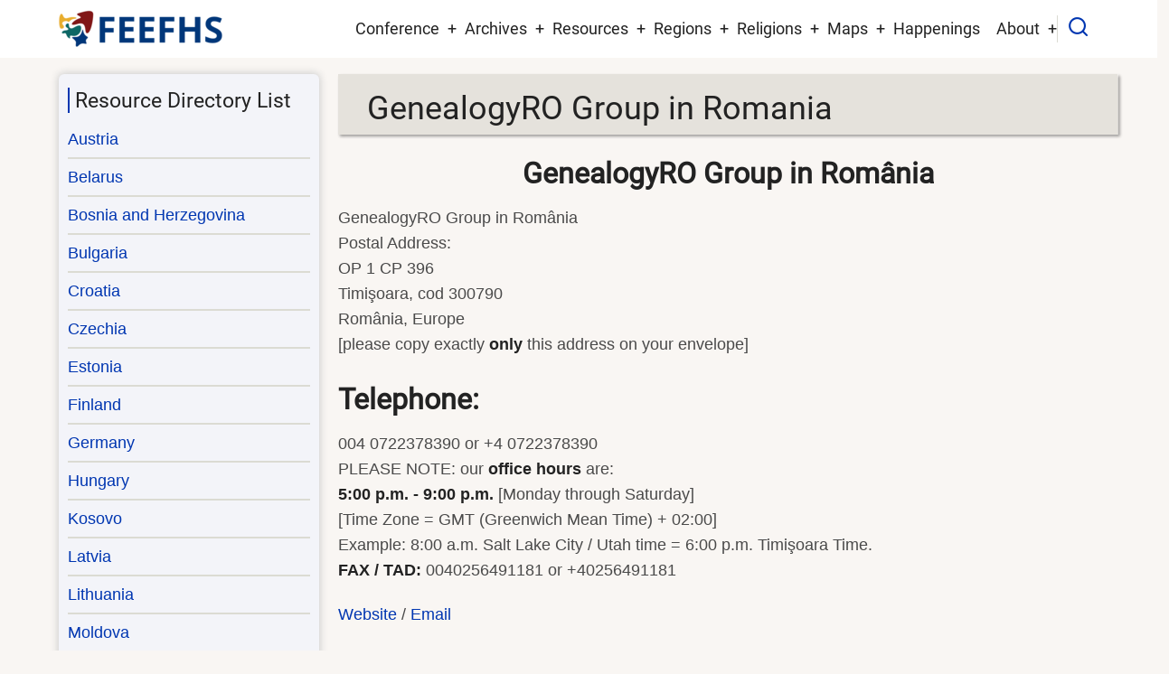

--- FILE ---
content_type: text/html; charset=UTF-8
request_url: https://feefhs.org/index.php/resource/romania-genealogyro
body_size: 35581
content:
<!DOCTYPE html>
<html lang="en" dir="ltr">
  <head>
    <meta charset="utf-8" />
<script async src="https://www.googletagmanager.com/gtag/js?id=G-Z3XDZ1RWRR"></script>
<script>window.dataLayer = window.dataLayer || [];function gtag(){dataLayer.push(arguments)};gtag("js", new Date());gtag("set", "developer_id.dMDhkMT", true);gtag("config", "G-Z3XDZ1RWRR", {"groups":"default","page_placeholder":"PLACEHOLDER_page_location","allow_ad_personalization_signals":false});</script>
<meta name="Generator" content="Drupal 10 (https://www.drupal.org)" />
<meta name="MobileOptimized" content="width" />
<meta name="HandheldFriendly" content="true" />
<meta name="viewport" content="width=device-width, initial-scale=1.0" />
<link rel="icon" href="/favicon.png" type="image/png" />
<link rel="canonical" href="https://feefhs.org/index.php/resource/romania-genealogyro" />
<link rel="shortlink" href="https://feefhs.org/index.php/node/386" />

    <title>GenealogyRO Group in Romania | FEEFHS</title>
        <link rel="preload" as="font" href="/themes/contrib/tarapro/fonts/open-sans.woff2" type="font/woff2" crossorigin>
    <link rel="preload" as="font" href="/themes/contrib/tarapro/fonts/roboto.woff2" type="font/woff2" crossorigin>
        <link rel="stylesheet" media="all" href="/sites/default/files/css/css_ZBzz16ttZRJx3L1j46m4xc_FZenD0pZwrm233DKJVIQ.css?delta=0&amp;language=en&amp;theme=tarapro&amp;include=eJxFjEEOwjAQAz8UyK1f4Yi2rVlVbGKUXaj6eyCH5mKNxrKVVMN9cWTt-KObBFqR9kw62sqh_fBAybM4UkiTV2N-sIbscBZMp1TjLHbxOGyrOnS__S_cuIilz4bdc89r4fo2fAHiSzvk" />
<link rel="stylesheet" media="all" href="/sites/default/files/css/css_ZRN9KePDu7rO0BaCHhErdGWWqUWeibRiDb6LRi2rHQQ.css?delta=1&amp;language=en&amp;theme=tarapro&amp;include=eJxFjEEOwjAQAz8UyK1f4Yi2rVlVbGKUXaj6eyCH5mKNxrKVVMN9cWTt-KObBFqR9kw62sqh_fBAybM4UkiTV2N-sIbscBZMp1TjLHbxOGyrOnS__S_cuIilz4bdc89r4fo2fAHiSzvk" />

    <script src="/sites/default/files/js/js_kjwx3KGlQOoEyhJKD2qYZJbrHRgzcdAExMPWEBsTYOk.js?scope=header&amp;delta=0&amp;language=en&amp;theme=tarapro&amp;include=eJxLz89Pz0mNT8xLzKksyUwu1k9HE9CBCiQXp0LlgKzwxJLUotzEomydksSixIKifP30nPykxBzd4pLKnMy8dLhwRlYxAJOcJuU"></script>

  <style>
  :root {
  --bg-body: #f9f6f3;
  --color-primary: #0036b1;
  --color-primary-light: #f3f4f9;
  --color-secondary: #a78d43;
  --dark: #323d47;
  --light: #e5e2dc;
  --border: #dbdbd3;
  --text-color: #4a4a4a;
  --bold-color: #222222;
  }
  .header {
    background-color: #ffffff;
  }
</style><style>
.mt-1 { display:block; margin-top:1rem}
.mt-2 { display:block; margin-top:2rem}
.mt-3 { display:block; margin-top:3rem}

#block-pagetitle { padding:0 }
.page-title-wrap {
  padding:10px 10px 0px 32px;
  -webkit-box-shadow: 2px 2px 3px rgba(0, 0, 0, 0.25);
  box-shadow: 2px 2px 3px rgba(0, 0, 0, 0.25);
}
.page-title-wrap::before {
  -webkit-transform: none;
  -moz-transform: none;
  -ms-transform: none;
  transform: none;
}

/* LIST WITH BACKGROUND AND BORDER */
ul.col {
  background-color: #f0f0f0;
  border: 1px solid #ddd;
  border-radius: 5px;
  padding: 15px;
}
ul.col li {
  background-color: #ffffff;
  padding: 10px;
  margin-bottom: 5px;
  border-radius: 3px;
  transition: padding-left 0.3s ease;
}
ul.col li:hover {
  padding-left: 15px;
}

/* TWO COLUMN LIST */
ul.col-2 {
  column-count:2;
  margin-bottom:1.5rem;
  list-style-type: none;
}
/*THREE COLUMN LIST */
ul.col-3 {
  column-count:3;
  margin-bottom:1.5rem;
  list-style-type: none;
}

/* RENDER COLUMNS OF 20 rem; WILL AUTO FIT TO SCREEN SIZE */
ul.col-auto {
	display: grid;
	grid-template-columns: repeat(auto-fit,minmax(20rem, 1fr));
}

/* LOGO AND PRIMARY MENU */
.header-container { padding: 0.5rem 0; }
.site-logo img { max-height: 50px; }

/* HEADER TOP REGION */
.header-top-container {  justify-content: center; }
 #early-bird a {  color: #d6620e; }
 #early-bird i { background-color: #fffbf6; }

/* VIEWS RELATED */
div.views-element-container table caption {
  font-weight:bold;
  font-size:1.5rem;
}
.views-row { margin-bottom: 0.25rem }
.viewbox-white {
  background-color: white;
  border: 1px solid #dcd9d6;
  padding: 10px !important;
  margin-bottom: 0.4rem;
  box-shadow: 2px 2px 1px #c7c2b7;
}
.viewbox-height { min-height:15rem }
.views-view-grid .views-field-title {
  background-color: #e0eaff;
}
.views-field img.image-field {
  float: left;
  padding: 0;
  margin: 0.2rem 1rem 0.2rem 0.2rem;
  box-shadow: 2px 2px 1px #c7c2b7;
}

/* SIDEBARS */
.sidebar .block {
  background-color: var(--color-primary-light);
}

/* SEARCH BOX */
.search-box-content input[type="search"] {
  color: #0036b1;
  font-size: 1.4rem;
}

/* MAIN PAGE TEASER IMAGE FLOAT RIGHT */
.field--name-field-image a img {
  float: right;
  padding-left: 1rem;
}

/* TABLE STYLES */
.table-sm {
  font-size: small;
}

/* PERSON PAGES */
.field--name-field-portrait {
  float: right;
  margin-left: 1.0rem;
}

/* VIDEO PLAYER */
video {
  width: 100%;
  max-height: 100%;
}

/* FOOTER HEADINGS */
.footer-block  h3,  .footer-block h2 {
  font-size: 1.0rem;
}

</style>
  </head>
  <body class="inner-page path-node page-type-page one-sidebar sidebar-left user-guest">
        <a href="#main-content" class="visually-hidden focusable">
      Skip to main content
    </a>
    
      <div class="dialog-off-canvas-main-canvas" data-off-canvas-main-canvas>
    <header class="header">
  <div class="container">
    <div class="header-container">
          <div class="site-branding">
          <div class="block-region region-site-branding">
    <div id="block-tarapro-branding" class="block">
  
    
  <div class="block-content">
  <div class="site-brand">
  		<div class="site-logo">
         <a href="/index.php/" title="Home" rel="home">
            <img src="/logo.png" alt="Home" />
         </a>
	 </div>
     </div>
  </div>
</div>
  </div>

      </div>
    <div class="header-right">
<!-- Start: primary menu region -->
<div class="mobile-menu">
  <span></span>
  <span></span>
  <span></span>
</div>
<div class="primary-menu-wrapper">
<div class="menu-wrap">
<div class="close-mobile-menu"><i class="icon-close" aria-hidden="true"></i></div>
  <div class="block-region region-primary-menu">
    <nav  id="block-tarapro-main-menu" class="block block-menu navigation menu-main" aria-labelledby="block-tarapro-main-menu-menu" role="navigation">
            
  <h2 class="visually-hidden block-title" id="block-tarapro-main-menu-menu">Main navigation</h2>
  
      
              <ul class="main-menu menu">
                    <li class="menu-item main-menu-item menu-item-level-1 expanded menu-item-has-children">
                <span>Conference</span>

                                <ul class="submenu">
                    <li class="menu-item main-menu-item menu-item-level-2">
                <a href="/index.php/conference-2026/announcement" data-drupal-link-system-path="node/1287">2026 Announcement</a>

              </li>
                <li class="menu-item main-menu-item menu-item-level-2">
                <a href="/index.php/conference-2026/flyer" data-drupal-link-system-path="node/1289">Conference Flyer</a>

              </li>
                <li class="menu-item main-menu-item menu-item-level-2">
                <a href="/index.php/conference-2026/call-for-presentations" data-drupal-link-system-path="node/1286">Call for Presentations</a>

              </li>
        </ul>
  
              </li>
                <li class="menu-item main-menu-item menu-item-level-1 expanded menu-item-has-children">
                <a href="/index.php/journals" data-drupal-link-system-path="journals">Archives</a>

                                <ul class="submenu">
                    <li class="menu-item main-menu-item menu-item-level-2">
                <a href="/index.php/journals" data-drupal-link-system-path="journals">FEEFHS Journals</a>

              </li>
                <li class="menu-item main-menu-item menu-item-level-2">
                <a href="/index.php/newsletters" data-drupal-link-system-path="newsletters">Newsletters</a>

              </li>
                <li class="menu-item main-menu-item menu-item-level-2">
                <a href="/index.php/archived-conferences" title="Conference archives after the year 2018." data-drupal-link-system-path="archived-conferences">Conferences 2019-Present</a>

              </li>
                <li class="menu-item main-menu-item menu-item-level-2">
                <a href="/index.php/past-conferences" title="Conference archives before the year 2019 and older." data-drupal-link-system-path="past-conferences">Conferences 1995-2018</a>

              </li>
                <li class="menu-item main-menu-item menu-item-level-2">
                <a href="/index.php/gallery" title="Photos from past conferences" data-drupal-link-system-path="node/1257">Photo Gallery</a>

              </li>
        </ul>
  
              </li>
                <li class="menu-item main-menu-item menu-item-level-1 expanded menu-item-has-children">
                <a href="">Resources</a>

                                <ul class="submenu">
                    <li class="menu-item main-menu-item menu-item-level-2">
                <a href="/index.php/resource-grid" title="Available resources displayed in a grid layout" data-drupal-link-system-path="resource-grid">Resources by Country</a>

              </li>
                <li class="menu-item main-menu-item menu-item-level-2">
                <a href="/index.php/resource/directory-map" title="An interactive resource map" data-drupal-link-system-path="resource/directory-map">Geographic Scope</a>

              </li>
                <li class="menu-item main-menu-item menu-item-level-2">
                <a href="/index.php/emigration" title="East European Emigrations" data-drupal-link-system-path="node/601">East Europeans in Other Countries</a>

              </li>
                <li class="menu-item main-menu-item menu-item-level-2">
                <a href="/index.php/erg/germans-from-russia" data-drupal-link-system-path="node/664">Germans from Russia</a>

              </li>
                <li class="menu-item main-menu-item menu-item-level-2">
                <a href="/index.php/case-studies" data-drupal-link-system-path="case-studies">Case Studies</a>

              </li>
                <li class="menu-item main-menu-item menu-item-level-2">
                <a href="/index.php/general-information" title="General genealogy resources" data-drupal-link-system-path="node/709">General Information</a>

              </li>
                <li class="menu-item main-menu-item menu-item-level-2">
                <a href="/index.php/immigration-resources" title="Immigration resources" data-drupal-link-system-path="node/710">Immigration</a>

              </li>
        </ul>
  
              </li>
                <li class="menu-item main-menu-item menu-item-level-1 expanded menu-item-has-children">
                <a href="/index.php/regions" title="Resources for the various regions" data-drupal-link-system-path="regions">Regions</a>

                                <ul class="submenu">
                    <li class="menu-item main-menu-item menu-item-level-2">
                <a href="/index.php/regions/49" title="Banat region" data-drupal-link-system-path="regions/49">Banat</a>

              </li>
                <li class="menu-item main-menu-item menu-item-level-2">
                <a href="/index.php/regions/50" title="Bukovina regional resources" data-drupal-link-system-path="regions/50">Bukovina</a>

              </li>
                <li class="menu-item main-menu-item menu-item-level-2">
                <a href="/index.php/regions/51" title="Carpatho-Rus&#039; regional resources" data-drupal-link-system-path="regions/51">Carpatho-Rus&#039;</a>

              </li>
                <li class="menu-item main-menu-item menu-item-level-2">
                <a href="/index.php/regions/52" title="Galicia regional resources" data-drupal-link-system-path="regions/52">Galicia</a>

              </li>
        </ul>
  
              </li>
                <li class="menu-item main-menu-item menu-item-level-1 expanded menu-item-has-children">
                <a href="/index.php/religions" title="Religious groups" data-drupal-link-system-path="religions">Religions</a>

                                <ul class="submenu">
                    <li class="menu-item main-menu-item menu-item-level-2">
                <a href="/index.php/religions" title="All religious group" data-drupal-link-system-path="religions">All Groups</a>

              </li>
                <li class="menu-item main-menu-item menu-item-level-2">
                <a href="/index.php/erg/hutterites" title="The Hutterite religious group" data-drupal-link-system-path="node/706">Hutterites</a>

              </li>
                <li class="menu-item main-menu-item menu-item-level-2">
                <a href="/index.php/erg/jews" title="Jewish religious group" data-drupal-link-system-path="node/707">Jewish</a>

              </li>
                <li class="menu-item main-menu-item menu-item-level-2">
                <a href="/index.php/erg/mennonites" title="Mennonite religious group" data-drupal-link-system-path="node/708">Mennonites</a>

              </li>
        </ul>
  
              </li>
                <li class="menu-item main-menu-item menu-item-level-1 expanded menu-item-has-children">
                <a href="/index.php/map/library" data-drupal-link-system-path="map/library">Maps</a>

                                <ul class="submenu">
                    <li class="menu-item main-menu-item menu-item-level-2">
                <a href="/index.php/map/library" data-drupal-link-system-path="map/library">Map Library</a>

              </li>
                <li class="menu-item main-menu-item menu-item-level-2">
                <a href="/index.php/map/austro-hungarian-empire" data-drupal-link-system-path="map/austro-hungarian-empire">Austro-Hungarian Empire</a>

              </li>
                <li class="menu-item main-menu-item menu-item-level-2">
                <a href="/index.php/map/balkan-peninsula" data-drupal-link-system-path="map/balkan-peninsula">Balkan Peninsula</a>

              </li>
                <li class="menu-item main-menu-item menu-item-level-2">
                <a href="/index.php/map/europe-general" data-drupal-link-system-path="map/europe-general">Europe - General</a>

              </li>
                <li class="menu-item main-menu-item menu-item-level-2">
                <a href="/index.php/map/german-empire" data-drupal-link-system-path="map/german-empire">German Empire</a>

              </li>
                <li class="menu-item main-menu-item menu-item-level-2">
                <a href="/index.php/map/germans-from-russia" data-drupal-link-system-path="map/germans-from-russia">Germans from Russia</a>

              </li>
                <li class="menu-item main-menu-item menu-item-level-2">
                <a href="/index.php/map/hutterite-places" data-drupal-link-system-path="map/hutterite-places">Hutterite Places</a>

              </li>
                <li class="menu-item main-menu-item menu-item-level-2">
                <a href="/index.php/map/russian-empire-asia" data-drupal-link-system-path="map/russian-empire-asia">Russian Empire - Asia</a>

              </li>
                <li class="menu-item main-menu-item menu-item-level-2">
                <a href="/index.php/map/russian-empire-europe" data-drupal-link-system-path="map/russian-empire-europe">Russian Empire - Europe</a>

              </li>
        </ul>
  
              </li>
                <li class="menu-item main-menu-item menu-item-level-1">
                <a href="/index.php/related-events" title="Related conferences and events" data-drupal-link-system-path="related-events">Happenings</a>

              </li>
                <li class="menu-item main-menu-item menu-item-level-1 expanded menu-item-has-children">
                <a href="/index.php/about" data-drupal-link-system-path="node/17">About</a>

                                <ul class="submenu">
                    <li class="menu-item main-menu-item menu-item-level-2">
                <a href="/index.php/about" data-drupal-link-system-path="node/17">About Us</a>

              </li>
                <li class="menu-item main-menu-item menu-item-level-2">
                <a href="/index.php/history" data-drupal-link-system-path="node/6">FEEFHS History</a>

              </li>
                <li class="menu-item main-menu-item menu-item-level-2">
                <a href="/index.php/personnel" data-drupal-link-system-path="personnel">FEEFHS Board</a>

              </li>
                <li class="menu-item main-menu-item menu-item-level-2">
                <a href="/index.php/intro-to-feefhs" data-drupal-link-system-path="node/1182">Intro to FEEFHS Video</a>

              </li>
                <li class="menu-item main-menu-item menu-item-level-2">
                <a href="/index.php/contact" data-drupal-link-system-path="contact">Contact Us</a>

              </li>
        </ul>
  
              </li>
        </ul>
  


  </nav>

  </div>

</div>
</div>
<!-- End: primary menu region -->
<div class="full-page-search">
<div class="search-icon"><i class="icon-search" aria-hidden="true"></i></div> <!--/.search icon -->
<div class="search-box">
  <div class="search-box-close"></div>
  <div class="search-box-content">
      <div class="block-region region-search-box">
    <div class="search-block-form google-cse block" data-drupal-selector="search-block-form" id="block-tarapro-search" role="search">
  
      <h2 class="block-title">Search</h2>
    
  <div class="block-content">
      <form action="/index.php/search/google" method="get" id="search-block-form" accept-charset="UTF-8">
  <div class="js-form-item form-item form-type-search js-form-type-search form-item-keys js-form-item-keys form-no-label">
      <label for="edit-keys" class="visually-hidden">Search</label>
        <input title="Enter the terms you wish to search for." data-drupal-selector="edit-keys" type="search" id="edit-keys" name="keys" value="" size="40" maxlength="128" class="form-search" />

        </div>
<div data-drupal-selector="edit-actions" class="form-actions js-form-wrapper form-wrapper" id="edit-actions"><input data-drupal-selector="edit-submit" type="submit" id="edit-submit" value="Search" class="button js-form-submit form-submit" />
</div>

</form>

    </div>
</div>
  </div>

  </div>
  <div class="search-box-close"></div>
</div><!--/search-box-->
</div> <!--/.full-page-search -->
 <!--/end if for page.search_box -->
   <!--/end if for animated_sidebar_option -->
</div> <!--/.header-right -->
  </div> <!--/.header-container -->
  </div> <!--/.container -->
</header><!-- /.header -->
<!-- End: Header -->
<!-- Start: highlighted -->
<div id="highlighted">
   <div class="container">
        <div class="block-region region-highlighted">
    <div data-drupal-messages-fallback class="hidden"></div>

  </div>

   </div>
</div>
<!-- End: highlighted -->
<div id="main-wrapper" class="main-wrapper">
  <div class="container">
    <div class="main-container">
      <main id="main" class="page-content">
        <a id="main-content" tabindex="-1"></a>                  <div class="block-region region-content">
    <div id="block-tarapro-page-title" class="block">
  
    
  <div class="block-content">
        
      <div class="page-title-wrap">
      <h1 class="page-title"><span>GenealogyRO Group in Romania</span>
</h1>
    </div> <!--/.page-title-wrap -->
    

    </div>
</div><article data-history-node-id="386" class="node node-type-page node-view-mode-full">

  

  <div class="node-content">
    
            <div class="field field--name-body field--type-text-with-summary field--label-hidden field-item"><h2 class="text-align-center"><strong>GenealogyRO Group in România</strong></h2>

<p>GenealogyRO Group in România<br />
Postal Address:<br />
OP 1 CP 396<br />
Timişoara, cod 300790<br />
România, Europe<br />
[please copy exactly <b>only</b> this address on your envelope]</p>

<h2><b>Telephone:</b></h2>

<p>004 0722378390 or +4 0722378390<br />
PLEASE NOTE: our <b>office hours</b> are:<br />
<b>5:00 p.m. - 9:00 p.m.</b> [Monday through Saturday]<br />
[Time Zone = GMT (Greenwich Mean Time) + 02:00]<br />
Example: 8:00 a.m. Salt Lake City / Utah time = 6:00 p.m. Timişoara Time.<br />
<b>FAX / TAD:</b>&nbsp;0040256491181 or +40256491181</p>

<p><a href="http://www.genealogy.ro" target="_blank">Website</a> / <a href="mailto:office@genealogy.ro">Email</a></p>

<h2><b>Background</b></h2>

<p>GenealogyRO Group deals with genealogy and heir tracing projects for Romanian, Jewish and former German and Hungarian ancestors mainly in the&nbsp;<b>Banat</b> region of România as well as all other parts of România [Transilvania, Muntenia or Ţara Românescã, Dobrogea, Moldova]. They are a group of multi-lingual [Romanian, English, Hungarian, German, Serbian, Latin] professionals that live and work in România.</p>

<h2><b>Objective</b></h2>

<p>GenealogyRO Group is seeking professional commissions from serious record searchers in America, Canada, Europe and elsewhere. Their knowledge of Romanian archives, libraries and the Romanian civil registration record system is extensive.</p>

<p>GenealogyRO Group's material on this Website includes:</p>

<ul>
	<li><a href="/resource/romania-jewish-records">Jewish Genealogical Records in Timişoara, Arad and Caransebeş State Archives for România</a></li>
</ul>
</div>
      <div class="node-taxonomy-container field--name-field-tag field--type-entity-reference field--label-inline">
      <h4><i class="icon-bookmark"></i> Tag</h4>
    <ul class="taxonomy-terms">
          <li><a href="/index.php/taxonomy/term/41" hreflang="en">Romania</a></li>
      </ul>
</div>

  </div>
</article>

  </div>

              </main>
      <!-- Start: Left Sidebar -->
<div id="sidebar-left" class="sidebar">
   <aside class="sidebar-left" role="complementary">
        <div class="block-region region-sidebar-first">
    <div class="views-element-container block" id="block-views-block-resource-directory-map-block-1">
  
      <h2 class="block-title">Resource Directory List</h2>
    
  <div class="block-content">
      <div><div class="view view-resource-directory-map view-display-id-block_1 js-view-dom-id-b74fb6aefacf8b92a810e31bd59eefbe21a8e14762be08e20fabdaf5eff761ce">
  
  
  

  
    
      <div class="view-content">
      <div class="item-list">
  
  <ul class="views-link">

          <li><div class="views-field views-field-title"><span class="field-content views-link"><a href="/index.php/resource/austria" hreflang="en">Austria </a></span></div></li>
          <li><div class="views-field views-field-title"><span class="field-content views-link"><a href="/index.php/resource/belarus" hreflang="en">Belarus </a></span></div></li>
          <li><div class="views-field views-field-title"><span class="field-content views-link"><a href="/index.php/resource/bosnia" hreflang="en">Bosnia and Herzegovina </a></span></div></li>
          <li><div class="views-field views-field-title"><span class="field-content views-link"><a href="/index.php/resource/bulgaria" hreflang="en">Bulgaria</a></span></div></li>
          <li><div class="views-field views-field-title"><span class="field-content views-link"><a href="/index.php/resource/croatia" hreflang="en">Croatia </a></span></div></li>
          <li><div class="views-field views-field-title"><span class="field-content views-link"><a href="/index.php/resource/czech" hreflang="en">Czechia</a></span></div></li>
          <li><div class="views-field views-field-title"><span class="field-content views-link"><a href="/index.php/resource/estonia" hreflang="en">Estonia</a></span></div></li>
          <li><div class="views-field views-field-title"><span class="field-content views-link"><a href="/index.php/resource/finland" hreflang="en">Finland </a></span></div></li>
          <li><div class="views-field views-field-title"><span class="field-content views-link"><a href="/index.php/resource/germany" hreflang="en">Germany </a></span></div></li>
          <li><div class="views-field views-field-title"><span class="field-content views-link"><a href="/index.php/resource/hungary" hreflang="en">Hungary </a></span></div></li>
          <li><div class="views-field views-field-title"><span class="field-content views-link"><a href="/index.php/resource/kosovo" hreflang="en">Kosovo </a></span></div></li>
          <li><div class="views-field views-field-title"><span class="field-content views-link"><a href="/index.php/resource/latvia" hreflang="en">Latvia </a></span></div></li>
          <li><div class="views-field views-field-title"><span class="field-content views-link"><a href="/index.php/resource/lithuania" hreflang="en">Lithuania </a></span></div></li>
          <li><div class="views-field views-field-title"><span class="field-content views-link"><a href="/index.php/resource/moldova" hreflang="en">Moldova </a></span></div></li>
          <li><div class="views-field views-field-title"><span class="field-content views-link"><a href="/index.php/resource/montenegro" hreflang="en">Montenegro </a></span></div></li>
          <li><div class="views-field views-field-title"><span class="field-content views-link"><a href="/index.php/resource/north-macedonia" hreflang="en">North Macedonia </a></span></div></li>
          <li><div class="views-field views-field-title"><span class="field-content views-link"><a href="/index.php/resource/poland" hreflang="en">Poland </a></span></div></li>
          <li><div class="views-field views-field-title"><span class="field-content views-link"><a href="/index.php/resource/romania" hreflang="en">Romania </a></span></div></li>
          <li><div class="views-field views-field-title"><span class="field-content views-link"><a href="/index.php/resource/russia" hreflang="en">Russia</a></span></div></li>
          <li><div class="views-field views-field-title"><span class="field-content views-link"><a href="/index.php/resource/serbia" hreflang="en">Serbia </a></span></div></li>
          <li><div class="views-field views-field-title"><span class="field-content views-link"><a href="/index.php/resource/slovakia" hreflang="en">Slovakia </a></span></div></li>
          <li><div class="views-field views-field-title"><span class="field-content views-link"><a href="/index.php/resource/slovenia" hreflang="en">Slovenia </a></span></div></li>
          <li><div class="views-field views-field-title"><span class="field-content views-link"><a href="/index.php/resource/ukraine" hreflang="en">Ukraine</a></span></div></li>
    
  </ul>

</div>

    </div>
  
      
  
  </div>
</div>

    </div>
</div><div class="views-element-container block" id="block-views-block-related-aside-block-1">
  
      <h2 class="block-title">Related Information</h2>
    
  <div class="block-content">
      <div><div class="view view-related-aside view-display-id-block_1 js-view-dom-id-9495c0fbbfe85ba61ad993941dec2ad5d56a8c921efd3cd4bfba5f71ae12435b">
  
  
  

  
    
      <div class="view-content">
      <div class="item-list">
  
  <ul>

          <li class="views-row-margin"><div class="views-field views-field-title"><span class="field-content"><a href="/index.php/resource/romania-urs-presidents-1909" hreflang="en">United Romanian Society: Society Presidents (1909-1994)</a></span></div></li>
          <li class="views-row-margin"><div class="views-field views-field-title"><span class="field-content"><a href="/index.php/resource/romania-urs-lc-presidents-1929-1986" hreflang="en">United Romanian Society: Ladies Club Presidents (1929-1986)</a></span></div></li>
          <li class="views-row-margin"><div class="views-field views-field-title"><span class="field-content"><a href="/index.php/resource/romania-urs-authors-photographer" hreflang="en">United Romanian Society: About the Authors and Photographer</a></span></div></li>
          <li class="views-row-margin"><div class="views-field views-field-title"><span class="field-content"><a href="/index.php/resource/romania-urs-commitee-1924" hreflang="en">United Romanian Society Executive Committee 1924</a></span></div></li>
          <li class="views-row-margin"><div class="views-field views-field-title"><span class="field-content"><a href="/index.php/resource/romania-united-society" hreflang="en">United Romanian Society</a></span></div></li>
          <li class="views-row-margin"><div class="views-field views-field-title"><span class="field-content"><a href="/index.php/resource/romania-in-america" hreflang="en">Romanians in America</a></span></div></li>
          <li class="views-row-margin"><div class="views-field views-field-title"><span class="field-content"><a href="/index.php/resource/romania" hreflang="en">Romania </a></span></div></li>
          <li class="views-row-margin"><div class="views-field views-field-title"><span class="field-content"><a href="/index.php/resource/romania-jewish-records" hreflang="en">Jewish Genealogical Records in Romania</a></span></div></li>
          <li class="views-row-margin"><div class="views-field views-field-title"><span class="field-content"><a href="/index.php/resource/romania-united-society-history" hreflang="en">History of the United Romanian Society</a></span></div></li>
          <li class="views-row-margin"><div class="views-field views-field-title"><span class="field-content"><a href="/index.php/resource/romania-genealogyro" hreflang="en">GenealogyRO Group in Romania</a></span></div></li>
          <li class="views-row-margin"><div class="views-field views-field-title"><span class="field-content"><a href="/index.php/resource/romania-people-history" hreflang="en">Concise History of the Romanian People</a></span></div></li>
          <li class="views-row-margin"><div class="views-field views-field-title"><span class="field-content"><a href="/index.php/resource/romania-hus-commitee-1913" hreflang="en">&quot;Hora Unirii&quot; Society Executive Committee (1913)</a></span></div></li>
          <li class="views-row-margin"><div class="views-field views-field-title"><span class="field-content"><a href="/index.php/resource/romania-drs-commitee-1909" hreflang="en">&quot;Desteapta-te Romane&quot; Society Executive Committee 1909</a></span></div></li>
    
  </ul>

</div>

    </div>
  
      
  
  </div>
</div>

    </div>
</div>
  </div>

   </aside>
</div><!-- End: Left Sidebar -->
          </div>   </div> </div><!-- Start: Footer -->
<footer id="footer">
  <div class="footer">
    <div class="container">
    <!-- /footer-top -->
         <section class="footer-blocks">
                  <div class="footer-block">
              <div class="block-region region-footer-first">
    <div id="block-tarapro-donatelinkpaypal" class="block">
  
      <h2 class="block-title">Donations</h2>
    
  <div class="block-content">
      
            <div class="field field--name-body field--type-text-with-summary field--label-hidden field-item"><ul>
  <li><a href="https://www.paypal.com/donate?token=UObsZkRLT1pm06u9xAQ5vStO4BWSX2JYiM8ArwJDdXCLqVp1TxwJBvTsv2FscPcrGAz8lyG_ImTpSJ7R" target="blank"> Donate to FEEFHS</a></li>
</ul></div>
      
    </div>
</div>
  </div>

          </div>
        <!--/footer-first -->
                  <div class="footer-block">
              <div class="block-region region-footer-second">
    <div id="block-stayuptodate-2" class="block">
  
      <h2 class="block-title">Stay in Touch</h2>
    
  <div class="block-content">
      
            <div class="field field--name-body field--type-text-with-summary field--label-hidden field-item"><ul>
<li><a href="http://eepurl.com/dciBCr" target="_blank">FEEFHS e-News</a></li>
</ul>
</div>
      
    </div>
</div>
  </div>

          </div>
        <!--/footer-second -->
                  <div class="footer-block">
              <div class="block-region region-footer-third">
    <div id="block-legalinfo" class="block">
  
      <h2 class="block-title">Legal Info</h2>
    
  <div class="block-content">
      
            <div class="field field--name-body field--type-text-with-summary field--label-hidden field-item"><ul>
<li><a href="/copyright">Copyright Notice</a></li>
<li><a href="/privacy-policy">Privacy Policy</a></li>
</ul></div>
      
    </div>
</div>
  </div>

          </div>
        <!--/footer-third -->
                  <div class="footer-block">
              <div class="block-region region-footer-fourth">
    <div id="block-registrationlogin" class="block">
  
      <h2 class="block-title">User Accounts</h2>
    
  <div class="block-content">
      
            <div class="field field--name-body field--type-text-with-summary field--label-hidden field-item"><ul>
<li><a href="https://registration.feefhs.org" target="_blank">Registration Login</a></li>
<li><a href="/user">Website Login</a></li>
<li><a href="/user/logout">Website Logout</a></li>
</ul></div>
      
    </div>
</div>
  </div>

          </div>
        <!--/footer-fourth -->
     </section> <!--/footer-blocks -->
          <section class="footer-bottom-middle">
              <div class="copyright">
                      &copy; 2026 FEEFHS, All rights reserved.
           <!-- end if copyright_text_custom -->
        </div><!-- /copyright -->
      <!-- end if for copyright -->
              <div class="footer-bottom-middle-right">
          <ul class="social-icons">
      <li><a href="https://www.facebook.com/groups/278430439787" target="_blank"><i class="icon-facebook" aria-hidden="true"></i></a></li>
        <li><a href="https://twitter.com/FEEFHS" target="_blank"><i class="icon-twitter" aria-hidden="true"></i></a></li>
            <li><a href="https://www.youtube.com/channel/UCZttk_2AYpkbZz1Y7hSOeQQ" target="_blank"><i class="icon-youtube" aria-hidden="true"></i></a></li>
              </ul>        </div>
      <!-- end if social_icons_footer_option -->
    </section><!-- /footer-bottom-middle -->
    <!-- end condition for footer_bottom -->
    </div><!-- /.container -->
  </div> <!--/.footer -->
</footer>
<div class="scrolltop"><i class="icon-arrow-up" aria-hidden="true"></i></div>
<!-- End: Footer -->
<style>
.im {
  display: none;
}
</style>
<style>
.fab {
  display: none;
}
</style>


  </div>

    
  
    <script type="application/json" data-drupal-selector="drupal-settings-json">{"path":{"baseUrl":"\/index.php\/","pathPrefix":"","currentPath":"node\/386","currentPathIsAdmin":false,"isFront":false,"currentLanguage":"en"},"pluralDelimiter":"\u0003","suppressDeprecationErrors":true,"google_analytics":{"account":"G-Z3XDZ1RWRR","trackOutbound":true,"trackMailto":true,"trackDownload":true,"trackDownloadExtensions":"csv|gif|gz|gzip|jar|jpe?g|js|mp(2|3|4|e?g)|mov(ie)?|pdf|png|ra(m|r)?|tar|tgz|txt|xml|z|zip"},"googlePSE":{"language":"en","displayWatermark":0},"ajaxTrustedUrl":{"\/index.php\/search\/google":true},"user":{"uid":0,"permissionsHash":"1fe740662c1a5332df30764204aaaa0ea6f538711004d2bec821ae6565b111aa"}}</script>
<script src="/sites/default/files/js/js_QxGjMbr4mNyQ61t9D_DdONXVuzmIajiUhvQA4kYnGqg.js?scope=footer&amp;delta=0&amp;language=en&amp;theme=tarapro&amp;include=eJxLz89Pz0mNT8xLzKksyUwu1k9HE9CBCiQXp0LlgKzwxJLUotzEomydksSixIKifP30nPykxBzd4pLKnMy8dLhwRlYxAJOcJuU"></script>


  </body>
</html>
